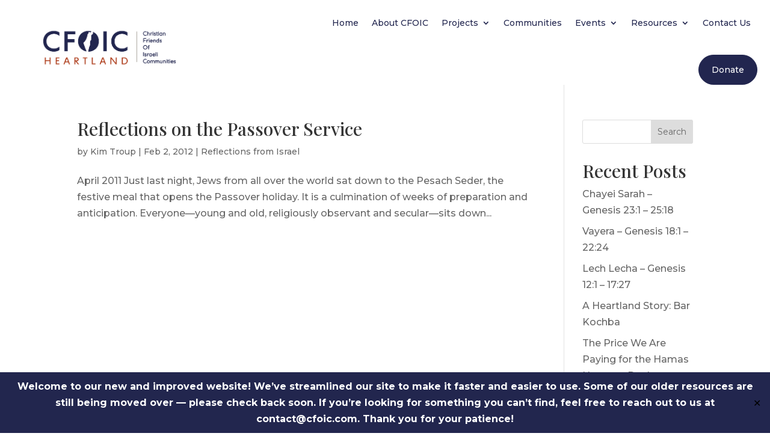

--- FILE ---
content_type: text/css
request_url: https://cfoic.com/wp-content/themes/AGP-Child-Theme/style.css?ver=4.27.4
body_size: 279
content:
/*======================================
Theme Name: AGP Web Design
Theme URI: https://divicake.com/
Description: A unique, custom designed website by AGP Web Design.
Version: 1.0
Author: AGP
Author URI: https://agpwebdesign.com/
Template: Divi
======================================*/


/* You can add your own CSS styles here. Use !important to overwrite styles if needed. */

